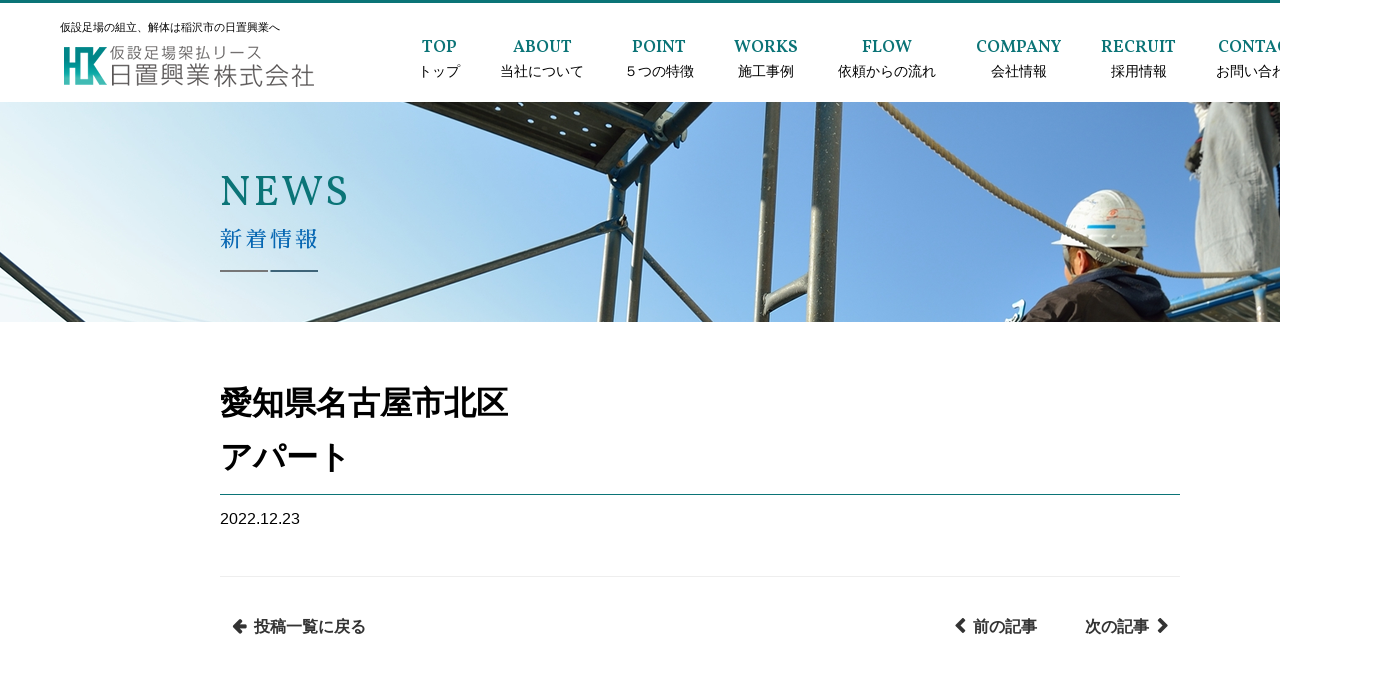

--- FILE ---
content_type: text/html; charset=UTF-8
request_url: https://www.hiokikougyou.net/works/%E6%84%9B%E7%9F%A5%E7%9C%8C%E5%90%8D%E5%8F%A4%E5%B1%8B%E5%B8%82%E5%8C%97%E5%8C%BA%E3%82%A2%E3%83%91%E3%83%BC%E3%83%88
body_size: 27664
content:
<!DOCTYPE html>
<html lang="ja">
<head>
<meta http-equiv="X-UA-Compatible" content="IE=edge,chrome=1">
<script>
if ((navigator.userAgent.indexOf('iPhone') > 0) || navigator.userAgent.indexOf('iPod') > 0 || navigator.userAgent.indexOf('Android') > 0) {
        document.write('<meta name="viewport" content="width=device-width, target-densitydpi=device-dpi, maximum-scale=1.0, user-scalable=yes">');
    }else{
        document.write('<meta name="viewport" content="width=1400">');
    }
</script>
<meta charset="UTF-8">
<meta name="keywords" content="日置興業,足場,足場工事,愛知県,稲沢市">
<meta name="description" content="日置興業は、仮設足場の組立、解体はもちろんのこと、お客さまのご要望を元に安全面と費用面でバランスの良い現場環境をご提案、ご用意いたします。">
<meta name="ROBOTS" content="index,follow">
<meta name="format-detection" content="telephone=no">

<!--[if (gte IE 6)&(lte IE 8)]>
<script src="js/selectivizr.js"></script>
<![endif]-->
<!--[if IE 6]>
<script src="js/DD_belatedPNG_0.0.8a-min.js"></script>
<script>
DD_belatedPNG.fix('img');
$(document).ready(function(){ DD_belatedPNG.fix('.p_bg') });
</script>
<![endif]-->
<!--[if lt IE 9]><script src="//rawgit.com/aFarkas/html5shiv/master/src/html5shiv.js"></script><![endif]-->
<!--[if lt IE 9]><script src="js/respond.src.js"></script><![endif]-->

<title>愛知県名古屋市北区アパート | 日置興業株式会社</title>
<meta name='robots' content='max-image-preview:large' />
<link rel='dns-prefetch' href='//ajax.googleapis.com' />
<link rel='dns-prefetch' href='//cdnjs.cloudflare.com' />
<link rel='dns-prefetch' href='//fonts.googleapis.com' />
<link rel="alternate" title="oEmbed (JSON)" type="application/json+oembed" href="https://www.hiokikougyou.net/wp-json/oembed/1.0/embed?url=https%3A%2F%2Fwww.hiokikougyou.net%2Fworks%2F%25e6%2584%259b%25e7%259f%25a5%25e7%259c%258c%25e5%2590%258d%25e5%258f%25a4%25e5%25b1%258b%25e5%25b8%2582%25e5%258c%2597%25e5%258c%25ba%25e3%2582%25a2%25e3%2583%2591%25e3%2583%25bc%25e3%2583%2588" />
<link rel="alternate" title="oEmbed (XML)" type="text/xml+oembed" href="https://www.hiokikougyou.net/wp-json/oembed/1.0/embed?url=https%3A%2F%2Fwww.hiokikougyou.net%2Fworks%2F%25e6%2584%259b%25e7%259f%25a5%25e7%259c%258c%25e5%2590%258d%25e5%258f%25a4%25e5%25b1%258b%25e5%25b8%2582%25e5%258c%2597%25e5%258c%25ba%25e3%2582%25a2%25e3%2583%2591%25e3%2583%25bc%25e3%2583%2588&#038;format=xml" />
<style id='wp-img-auto-sizes-contain-inline-css' type='text/css'>
img:is([sizes=auto i],[sizes^="auto," i]){contain-intrinsic-size:3000px 1500px}
/*# sourceURL=wp-img-auto-sizes-contain-inline-css */
</style>
<style id='wp-emoji-styles-inline-css' type='text/css'>

	img.wp-smiley, img.emoji {
		display: inline !important;
		border: none !important;
		box-shadow: none !important;
		height: 1em !important;
		width: 1em !important;
		margin: 0 0.07em !important;
		vertical-align: -0.1em !important;
		background: none !important;
		padding: 0 !important;
	}
/*# sourceURL=wp-emoji-styles-inline-css */
</style>
<style id='wp-block-library-inline-css' type='text/css'>
:root{--wp-block-synced-color:#7a00df;--wp-block-synced-color--rgb:122,0,223;--wp-bound-block-color:var(--wp-block-synced-color);--wp-editor-canvas-background:#ddd;--wp-admin-theme-color:#007cba;--wp-admin-theme-color--rgb:0,124,186;--wp-admin-theme-color-darker-10:#006ba1;--wp-admin-theme-color-darker-10--rgb:0,107,160.5;--wp-admin-theme-color-darker-20:#005a87;--wp-admin-theme-color-darker-20--rgb:0,90,135;--wp-admin-border-width-focus:2px}@media (min-resolution:192dpi){:root{--wp-admin-border-width-focus:1.5px}}.wp-element-button{cursor:pointer}:root .has-very-light-gray-background-color{background-color:#eee}:root .has-very-dark-gray-background-color{background-color:#313131}:root .has-very-light-gray-color{color:#eee}:root .has-very-dark-gray-color{color:#313131}:root .has-vivid-green-cyan-to-vivid-cyan-blue-gradient-background{background:linear-gradient(135deg,#00d084,#0693e3)}:root .has-purple-crush-gradient-background{background:linear-gradient(135deg,#34e2e4,#4721fb 50%,#ab1dfe)}:root .has-hazy-dawn-gradient-background{background:linear-gradient(135deg,#faaca8,#dad0ec)}:root .has-subdued-olive-gradient-background{background:linear-gradient(135deg,#fafae1,#67a671)}:root .has-atomic-cream-gradient-background{background:linear-gradient(135deg,#fdd79a,#004a59)}:root .has-nightshade-gradient-background{background:linear-gradient(135deg,#330968,#31cdcf)}:root .has-midnight-gradient-background{background:linear-gradient(135deg,#020381,#2874fc)}:root{--wp--preset--font-size--normal:16px;--wp--preset--font-size--huge:42px}.has-regular-font-size{font-size:1em}.has-larger-font-size{font-size:2.625em}.has-normal-font-size{font-size:var(--wp--preset--font-size--normal)}.has-huge-font-size{font-size:var(--wp--preset--font-size--huge)}.has-text-align-center{text-align:center}.has-text-align-left{text-align:left}.has-text-align-right{text-align:right}.has-fit-text{white-space:nowrap!important}#end-resizable-editor-section{display:none}.aligncenter{clear:both}.items-justified-left{justify-content:flex-start}.items-justified-center{justify-content:center}.items-justified-right{justify-content:flex-end}.items-justified-space-between{justify-content:space-between}.screen-reader-text{border:0;clip-path:inset(50%);height:1px;margin:-1px;overflow:hidden;padding:0;position:absolute;width:1px;word-wrap:normal!important}.screen-reader-text:focus{background-color:#ddd;clip-path:none;color:#444;display:block;font-size:1em;height:auto;left:5px;line-height:normal;padding:15px 23px 14px;text-decoration:none;top:5px;width:auto;z-index:100000}html :where(.has-border-color){border-style:solid}html :where([style*=border-top-color]){border-top-style:solid}html :where([style*=border-right-color]){border-right-style:solid}html :where([style*=border-bottom-color]){border-bottom-style:solid}html :where([style*=border-left-color]){border-left-style:solid}html :where([style*=border-width]){border-style:solid}html :where([style*=border-top-width]){border-top-style:solid}html :where([style*=border-right-width]){border-right-style:solid}html :where([style*=border-bottom-width]){border-bottom-style:solid}html :where([style*=border-left-width]){border-left-style:solid}html :where(img[class*=wp-image-]){height:auto;max-width:100%}:where(figure){margin:0 0 1em}html :where(.is-position-sticky){--wp-admin--admin-bar--position-offset:var(--wp-admin--admin-bar--height,0px)}@media screen and (max-width:600px){html :where(.is-position-sticky){--wp-admin--admin-bar--position-offset:0px}}

/*# sourceURL=wp-block-library-inline-css */
</style><style id='global-styles-inline-css' type='text/css'>
:root{--wp--preset--aspect-ratio--square: 1;--wp--preset--aspect-ratio--4-3: 4/3;--wp--preset--aspect-ratio--3-4: 3/4;--wp--preset--aspect-ratio--3-2: 3/2;--wp--preset--aspect-ratio--2-3: 2/3;--wp--preset--aspect-ratio--16-9: 16/9;--wp--preset--aspect-ratio--9-16: 9/16;--wp--preset--color--black: #000000;--wp--preset--color--cyan-bluish-gray: #abb8c3;--wp--preset--color--white: #ffffff;--wp--preset--color--pale-pink: #f78da7;--wp--preset--color--vivid-red: #cf2e2e;--wp--preset--color--luminous-vivid-orange: #ff6900;--wp--preset--color--luminous-vivid-amber: #fcb900;--wp--preset--color--light-green-cyan: #7bdcb5;--wp--preset--color--vivid-green-cyan: #00d084;--wp--preset--color--pale-cyan-blue: #8ed1fc;--wp--preset--color--vivid-cyan-blue: #0693e3;--wp--preset--color--vivid-purple: #9b51e0;--wp--preset--gradient--vivid-cyan-blue-to-vivid-purple: linear-gradient(135deg,rgb(6,147,227) 0%,rgb(155,81,224) 100%);--wp--preset--gradient--light-green-cyan-to-vivid-green-cyan: linear-gradient(135deg,rgb(122,220,180) 0%,rgb(0,208,130) 100%);--wp--preset--gradient--luminous-vivid-amber-to-luminous-vivid-orange: linear-gradient(135deg,rgb(252,185,0) 0%,rgb(255,105,0) 100%);--wp--preset--gradient--luminous-vivid-orange-to-vivid-red: linear-gradient(135deg,rgb(255,105,0) 0%,rgb(207,46,46) 100%);--wp--preset--gradient--very-light-gray-to-cyan-bluish-gray: linear-gradient(135deg,rgb(238,238,238) 0%,rgb(169,184,195) 100%);--wp--preset--gradient--cool-to-warm-spectrum: linear-gradient(135deg,rgb(74,234,220) 0%,rgb(151,120,209) 20%,rgb(207,42,186) 40%,rgb(238,44,130) 60%,rgb(251,105,98) 80%,rgb(254,248,76) 100%);--wp--preset--gradient--blush-light-purple: linear-gradient(135deg,rgb(255,206,236) 0%,rgb(152,150,240) 100%);--wp--preset--gradient--blush-bordeaux: linear-gradient(135deg,rgb(254,205,165) 0%,rgb(254,45,45) 50%,rgb(107,0,62) 100%);--wp--preset--gradient--luminous-dusk: linear-gradient(135deg,rgb(255,203,112) 0%,rgb(199,81,192) 50%,rgb(65,88,208) 100%);--wp--preset--gradient--pale-ocean: linear-gradient(135deg,rgb(255,245,203) 0%,rgb(182,227,212) 50%,rgb(51,167,181) 100%);--wp--preset--gradient--electric-grass: linear-gradient(135deg,rgb(202,248,128) 0%,rgb(113,206,126) 100%);--wp--preset--gradient--midnight: linear-gradient(135deg,rgb(2,3,129) 0%,rgb(40,116,252) 100%);--wp--preset--font-size--small: 13px;--wp--preset--font-size--medium: 20px;--wp--preset--font-size--large: 36px;--wp--preset--font-size--x-large: 42px;--wp--preset--spacing--20: 0.44rem;--wp--preset--spacing--30: 0.67rem;--wp--preset--spacing--40: 1rem;--wp--preset--spacing--50: 1.5rem;--wp--preset--spacing--60: 2.25rem;--wp--preset--spacing--70: 3.38rem;--wp--preset--spacing--80: 5.06rem;--wp--preset--shadow--natural: 6px 6px 9px rgba(0, 0, 0, 0.2);--wp--preset--shadow--deep: 12px 12px 50px rgba(0, 0, 0, 0.4);--wp--preset--shadow--sharp: 6px 6px 0px rgba(0, 0, 0, 0.2);--wp--preset--shadow--outlined: 6px 6px 0px -3px rgb(255, 255, 255), 6px 6px rgb(0, 0, 0);--wp--preset--shadow--crisp: 6px 6px 0px rgb(0, 0, 0);}:where(.is-layout-flex){gap: 0.5em;}:where(.is-layout-grid){gap: 0.5em;}body .is-layout-flex{display: flex;}.is-layout-flex{flex-wrap: wrap;align-items: center;}.is-layout-flex > :is(*, div){margin: 0;}body .is-layout-grid{display: grid;}.is-layout-grid > :is(*, div){margin: 0;}:where(.wp-block-columns.is-layout-flex){gap: 2em;}:where(.wp-block-columns.is-layout-grid){gap: 2em;}:where(.wp-block-post-template.is-layout-flex){gap: 1.25em;}:where(.wp-block-post-template.is-layout-grid){gap: 1.25em;}.has-black-color{color: var(--wp--preset--color--black) !important;}.has-cyan-bluish-gray-color{color: var(--wp--preset--color--cyan-bluish-gray) !important;}.has-white-color{color: var(--wp--preset--color--white) !important;}.has-pale-pink-color{color: var(--wp--preset--color--pale-pink) !important;}.has-vivid-red-color{color: var(--wp--preset--color--vivid-red) !important;}.has-luminous-vivid-orange-color{color: var(--wp--preset--color--luminous-vivid-orange) !important;}.has-luminous-vivid-amber-color{color: var(--wp--preset--color--luminous-vivid-amber) !important;}.has-light-green-cyan-color{color: var(--wp--preset--color--light-green-cyan) !important;}.has-vivid-green-cyan-color{color: var(--wp--preset--color--vivid-green-cyan) !important;}.has-pale-cyan-blue-color{color: var(--wp--preset--color--pale-cyan-blue) !important;}.has-vivid-cyan-blue-color{color: var(--wp--preset--color--vivid-cyan-blue) !important;}.has-vivid-purple-color{color: var(--wp--preset--color--vivid-purple) !important;}.has-black-background-color{background-color: var(--wp--preset--color--black) !important;}.has-cyan-bluish-gray-background-color{background-color: var(--wp--preset--color--cyan-bluish-gray) !important;}.has-white-background-color{background-color: var(--wp--preset--color--white) !important;}.has-pale-pink-background-color{background-color: var(--wp--preset--color--pale-pink) !important;}.has-vivid-red-background-color{background-color: var(--wp--preset--color--vivid-red) !important;}.has-luminous-vivid-orange-background-color{background-color: var(--wp--preset--color--luminous-vivid-orange) !important;}.has-luminous-vivid-amber-background-color{background-color: var(--wp--preset--color--luminous-vivid-amber) !important;}.has-light-green-cyan-background-color{background-color: var(--wp--preset--color--light-green-cyan) !important;}.has-vivid-green-cyan-background-color{background-color: var(--wp--preset--color--vivid-green-cyan) !important;}.has-pale-cyan-blue-background-color{background-color: var(--wp--preset--color--pale-cyan-blue) !important;}.has-vivid-cyan-blue-background-color{background-color: var(--wp--preset--color--vivid-cyan-blue) !important;}.has-vivid-purple-background-color{background-color: var(--wp--preset--color--vivid-purple) !important;}.has-black-border-color{border-color: var(--wp--preset--color--black) !important;}.has-cyan-bluish-gray-border-color{border-color: var(--wp--preset--color--cyan-bluish-gray) !important;}.has-white-border-color{border-color: var(--wp--preset--color--white) !important;}.has-pale-pink-border-color{border-color: var(--wp--preset--color--pale-pink) !important;}.has-vivid-red-border-color{border-color: var(--wp--preset--color--vivid-red) !important;}.has-luminous-vivid-orange-border-color{border-color: var(--wp--preset--color--luminous-vivid-orange) !important;}.has-luminous-vivid-amber-border-color{border-color: var(--wp--preset--color--luminous-vivid-amber) !important;}.has-light-green-cyan-border-color{border-color: var(--wp--preset--color--light-green-cyan) !important;}.has-vivid-green-cyan-border-color{border-color: var(--wp--preset--color--vivid-green-cyan) !important;}.has-pale-cyan-blue-border-color{border-color: var(--wp--preset--color--pale-cyan-blue) !important;}.has-vivid-cyan-blue-border-color{border-color: var(--wp--preset--color--vivid-cyan-blue) !important;}.has-vivid-purple-border-color{border-color: var(--wp--preset--color--vivid-purple) !important;}.has-vivid-cyan-blue-to-vivid-purple-gradient-background{background: var(--wp--preset--gradient--vivid-cyan-blue-to-vivid-purple) !important;}.has-light-green-cyan-to-vivid-green-cyan-gradient-background{background: var(--wp--preset--gradient--light-green-cyan-to-vivid-green-cyan) !important;}.has-luminous-vivid-amber-to-luminous-vivid-orange-gradient-background{background: var(--wp--preset--gradient--luminous-vivid-amber-to-luminous-vivid-orange) !important;}.has-luminous-vivid-orange-to-vivid-red-gradient-background{background: var(--wp--preset--gradient--luminous-vivid-orange-to-vivid-red) !important;}.has-very-light-gray-to-cyan-bluish-gray-gradient-background{background: var(--wp--preset--gradient--very-light-gray-to-cyan-bluish-gray) !important;}.has-cool-to-warm-spectrum-gradient-background{background: var(--wp--preset--gradient--cool-to-warm-spectrum) !important;}.has-blush-light-purple-gradient-background{background: var(--wp--preset--gradient--blush-light-purple) !important;}.has-blush-bordeaux-gradient-background{background: var(--wp--preset--gradient--blush-bordeaux) !important;}.has-luminous-dusk-gradient-background{background: var(--wp--preset--gradient--luminous-dusk) !important;}.has-pale-ocean-gradient-background{background: var(--wp--preset--gradient--pale-ocean) !important;}.has-electric-grass-gradient-background{background: var(--wp--preset--gradient--electric-grass) !important;}.has-midnight-gradient-background{background: var(--wp--preset--gradient--midnight) !important;}.has-small-font-size{font-size: var(--wp--preset--font-size--small) !important;}.has-medium-font-size{font-size: var(--wp--preset--font-size--medium) !important;}.has-large-font-size{font-size: var(--wp--preset--font-size--large) !important;}.has-x-large-font-size{font-size: var(--wp--preset--font-size--x-large) !important;}
/*# sourceURL=global-styles-inline-css */
</style>

<style id='classic-theme-styles-inline-css' type='text/css'>
/*! This file is auto-generated */
.wp-block-button__link{color:#fff;background-color:#32373c;border-radius:9999px;box-shadow:none;text-decoration:none;padding:calc(.667em + 2px) calc(1.333em + 2px);font-size:1.125em}.wp-block-file__button{background:#32373c;color:#fff;text-decoration:none}
/*# sourceURL=/wp-includes/css/classic-themes.min.css */
</style>
<link rel='stylesheet' id='reset-css' href='https://www.hiokikougyou.net/css/reset.css' type='text/css' media='all' />
<link rel='stylesheet' id='base-css' href='https://www.hiokikougyou.net/css/base.css' type='text/css' media='all' />
<link rel='stylesheet' id='style-css' href='https://www.hiokikougyou.net/css/style.css' type='text/css' media='all' />
<link rel='stylesheet' id='font-awesome-css' href='https://www.hiokikougyou.net/css/font-awesome.css' type='text/css' media='all' />
<link rel='stylesheet' id='sawarabimincho-css' href='//fonts.googleapis.com/earlyaccess/sawarabimincho.css' type='text/css' media='all' />
<link rel='stylesheet' id='lightbox-css' href='https://cdnjs.cloudflare.com/ajax/libs/lightbox2/2.7.1/css/lightbox.css' type='text/css' media='all' />
<link rel='stylesheet' id='wp-css' href='https://www.hiokikougyou.net/wp/wp-content/themes/hiokikougyou-theme/css/wp.css' type='text/css' media='all' />
<script type="text/javascript" src="//ajax.googleapis.com/ajax/libs/jquery/1.10.2/jquery.min.js" id="jquery-js"></script>
<script type="text/javascript" src="//cdnjs.cloudflare.com/ajax/libs/lightbox2/2.7.1/js/lightbox.min.js" id="lightbox-js"></script>
<link rel="https://api.w.org/" href="https://www.hiokikougyou.net/wp-json/" /><link rel="alternate" title="JSON" type="application/json" href="https://www.hiokikougyou.net/wp-json/wp/v2/works/218" /><link rel="EditURI" type="application/rsd+xml" title="RSD" href="https://www.hiokikougyou.net/wp/xmlrpc.php?rsd" />
<meta name="generator" content="WordPress 6.9" />
<link rel="canonical" href="https://www.hiokikougyou.net/works/%e6%84%9b%e7%9f%a5%e7%9c%8c%e5%90%8d%e5%8f%a4%e5%b1%8b%e5%b8%82%e5%8c%97%e5%8c%ba%e3%82%a2%e3%83%91%e3%83%bc%e3%83%88" />
<link rel='shortlink' href='https://www.hiokikougyou.net/?p=218' />
</head>
<body class="wp-singular works-template-default single single-works postid-218 wp-theme-hiokikougyou-theme">
<!--▼header -->
<header>
<div class="header_in">
<div class="header_in_l">
<h1>仮設足場の組立、解体は稲沢市の日置興業へ</h1>
<p class="h_logo_pc"><a href="/index.html"><img src="/img/common/h_logo_pc.png" alt="日置興業株式会社"></a></p>
</div>

<!--スマホ用　off -->
<section class="sp_menu_off">
<h2><a href="/index.html"><img src="/img/common/h_logo_sp.png" alt="日置興業株式会社"></a></h2>
<p class="tel"><a href="tel:0587966666"><img src="/img/common/h_tel_sp.png" alt="電話"></a></p>
<p class="contact"><a href="/contact/index.html"><img src="/img/common/h_contact_sp.png" alt="メール"></a></p>
<p class="menu-btn"><a class="btn-open" href="javascript:void(0)"><img src="/img/common/h_btn_off.png" alt=" "></a></p>
</section>

<!--overlay -->
<div class="overlay">
<!--スマホ用　on -->
<section class="sp_menu_on">
<h2><a href="/index.html"><img src="/img/common/h_logo_sp.png" alt="日置興業株式会社"></a></h2>
<p class="tel"><a href="tel:0587966666"><img src="/img/common/h_tel_sp.png" alt="電話"></a></p>
<p class="contact"><a href="/contact/index.html"><img src="/img/common/h_contact_sp.png" alt="メール"></a></p>
<p class="menu-btn"><a class="btn-close" href="javascript:void(0)"><img src="/img/common/h_btn_on.png" alt=" "></a></p>
</section>

<nav>
<div>
<ul>
<li><a href="/index.html"><span>TOP</span>トップ</a></li>
<li><a href="/about/index.html"><span>ABOUT</span>当社について</a></li>
<li><a href="/point/index.html"><span>POINT</span>５つの特徴</a></li>
<li><a href="/works/index.html"><span>WORKS</span>施工事例</a></li>
<li><a href="/flow/index.html"><span>FLOW</span>依頼からの流れ</a></li>
<li><a href="/company/index.html"><span>COMPANY</span>会社情報</a></li>
<li><a href="/recruit/index.html"><span>RECRUIT</span>採用情報</a></li>
<li><a href="/contact/index.html"><span>CONTACT</span>お問い合わせ</a></li>
<li class="sp"><a href="/privacy/index.html"><span>PRIVACY</span>個人情報保護方針</a></li>
</ul>
</div>
</nav>
</div>
<!--//overlay -->
</div>
</header>
<!--▲header -->

<!--page_ttl -->
<section class="page_ttl service_bg">
<h3><span>NEWS</span>新着情報</h3>
</section>
<!--//page_ttl -->

<!--article -->
<article class="service">
<br>
<br>
<section class="top_news">
  <article class="p-entry post-218 works type-works status-publish has-post-thumbnail hentry">
    <h1 class="p-entry__ttl">愛知県名古屋市北区<br>アパート</h1>
    <time class="p-entry__date">2022.12.23</time>
    <div class="p-entry__content"></div>
  </article>
  <div class="p-entry-navigation">
    <a href="https://www.hiokikougyou.net/news" class="p-entry-navigation__link p-entry-navigation__link--top">投稿一覧に戻る</a>
    <ul class="p-entry-navigation__list">
              <li><a href="https://www.hiokikougyou.net/works/%e6%84%9b%e7%9f%a5%e7%9c%8c%e5%90%8d%e5%8f%a4%e5%b1%8b%e5%b8%82%e7%91%9e%e7%a9%82%e5%8c%ba%e5%ad%a6%e6%a0%a1" class="p-entry-navigation__link p-entry-navigation__link--prev">前の記事</a></li>
                    <li><a href="https://www.hiokikougyou.net/works/%e6%84%9b%e7%9f%a5%e7%9c%8c%e5%b2%a9%e5%80%89%e5%b8%82%e4%b8%80%e6%88%b8%e5%bb%ba%e3%81%a6" class="p-entry-navigation__link p-entry-navigation__link--next">次の記事</a></li>
          </ul>
  </div>

</section>

</article>
<!--//article -->



<!--f_contact -->
<div class="f_contact">
<section class="f_contact_l">
<div class="box">
<div class="box_l">
<h3><span>CONTACT</span>お問い合わせ</h3>
</div>
<dl>
<dt class="pc"><span><img src="/img/common/f_tel.png" alt="TEL 0587-96-6666"></span>【受付時間】9：00～17：00（土日祝休）<br>セールス等のお電話はご遠慮願います。</dt>
<dt class="sp"><span><a href="tel:0587966666"><img src="/img/common/f_tel.png" alt="TEL 0587-96-6666"></a></span>【受付時間】9：00～17：00（土日祝休）<br>セールス等のお電話はご遠慮願います。</dt>
<dd><a href="/contact/index.html">メールでのお問い合わせ</a></dd>
</dl>
</div>
</section>
<section class="f_contact_r">
<div class="box">
<h3><span>RECRUIT</span>採用情報</h3>
<p><a href="/recruit/index.html">詳細はこちら</a></p>
</div>
</section>
</div>
<!--//f_contact -->

<!--footer -->
<footer>
<dl>
<dt class="pc"><a href="/index.html"><img src="/img/common/f_logo.png" alt="日置興業株式会社"></a></dt>
<dt class="sp"><a href="/index.html"><img src="/img/common/f_logo_sp.png" alt="日置興業株式会社"></a></dt>
<dd>愛知県稲沢市福島町沢西20-2<br>
TEL: 0587-96-6666 <br class="br-sp">（セールス等のお電話はご遠慮願います）<br>
FAX: 0587-96-6666</dd><br>
<dt class="pc"><a href="https://www.instagram.com/hok.kougyou/" target="_blank"><img src="/img/common/h_insta.png" alt="日置興業株式会社インスタグラム"></a></dt>
<dt class="sp"><a href="https://www.instagram.com/hok.kougyou/" target="_blank"><img src="/img/common/h_insta_sp.png" alt="日置興業株式会社インスタグラム"></a></dt>
</dl>
<div class="footer_r">
<ul>
<li><a href="/">トップ</a></li>
</ul>
<ul>
<li><a href="/about/index.html">当社について</a>
<li><a href="/point/index.html">５つの特徴</a>
<li><a href="/works/index.html">施工事例</a>
<li><a href="/flow/index.html">依頼からの流れ</a>
</ul>
<ul>
<li><a href="/company/index.html">会社情報</a></li>
<li><a href="/recruit/index.html">職人募集</a></li>
<li><a href="/contact/index.html">お問い合わせ</a></li>
</ul>
</div>
</footer>
<!--//footer -->
<div class="f_box">
<p><a href="/privacy/index.html">個人情報保護方針</a></p>
<small class="copy">Copyright&copy;日置興業株式会社. All Rights Reserved.</small>
</div>







<script src="/js/scripts.js"></script>
<script src="/js/responsive-overlay-menu.js"></script>



<script type="speculationrules">
{"prefetch":[{"source":"document","where":{"and":[{"href_matches":"/*"},{"not":{"href_matches":["/wp/wp-*.php","/wp/wp-admin/*","/wp/wp-content/uploads/*","/wp/wp-content/*","/wp/wp-content/plugins/*","/wp/wp-content/themes/hiokikougyou-theme/*","/*\\?(.+)"]}},{"not":{"selector_matches":"a[rel~=\"nofollow\"]"}},{"not":{"selector_matches":".no-prefetch, .no-prefetch a"}}]},"eagerness":"conservative"}]}
</script>
<script id="wp-emoji-settings" type="application/json">
{"baseUrl":"https://s.w.org/images/core/emoji/17.0.2/72x72/","ext":".png","svgUrl":"https://s.w.org/images/core/emoji/17.0.2/svg/","svgExt":".svg","source":{"concatemoji":"https://www.hiokikougyou.net/wp/wp-includes/js/wp-emoji-release.min.js?ver=6.9"}}
</script>
<script type="module">
/* <![CDATA[ */
/*! This file is auto-generated */
const a=JSON.parse(document.getElementById("wp-emoji-settings").textContent),o=(window._wpemojiSettings=a,"wpEmojiSettingsSupports"),s=["flag","emoji"];function i(e){try{var t={supportTests:e,timestamp:(new Date).valueOf()};sessionStorage.setItem(o,JSON.stringify(t))}catch(e){}}function c(e,t,n){e.clearRect(0,0,e.canvas.width,e.canvas.height),e.fillText(t,0,0);t=new Uint32Array(e.getImageData(0,0,e.canvas.width,e.canvas.height).data);e.clearRect(0,0,e.canvas.width,e.canvas.height),e.fillText(n,0,0);const a=new Uint32Array(e.getImageData(0,0,e.canvas.width,e.canvas.height).data);return t.every((e,t)=>e===a[t])}function p(e,t){e.clearRect(0,0,e.canvas.width,e.canvas.height),e.fillText(t,0,0);var n=e.getImageData(16,16,1,1);for(let e=0;e<n.data.length;e++)if(0!==n.data[e])return!1;return!0}function u(e,t,n,a){switch(t){case"flag":return n(e,"\ud83c\udff3\ufe0f\u200d\u26a7\ufe0f","\ud83c\udff3\ufe0f\u200b\u26a7\ufe0f")?!1:!n(e,"\ud83c\udde8\ud83c\uddf6","\ud83c\udde8\u200b\ud83c\uddf6")&&!n(e,"\ud83c\udff4\udb40\udc67\udb40\udc62\udb40\udc65\udb40\udc6e\udb40\udc67\udb40\udc7f","\ud83c\udff4\u200b\udb40\udc67\u200b\udb40\udc62\u200b\udb40\udc65\u200b\udb40\udc6e\u200b\udb40\udc67\u200b\udb40\udc7f");case"emoji":return!a(e,"\ud83e\u1fac8")}return!1}function f(e,t,n,a){let r;const o=(r="undefined"!=typeof WorkerGlobalScope&&self instanceof WorkerGlobalScope?new OffscreenCanvas(300,150):document.createElement("canvas")).getContext("2d",{willReadFrequently:!0}),s=(o.textBaseline="top",o.font="600 32px Arial",{});return e.forEach(e=>{s[e]=t(o,e,n,a)}),s}function r(e){var t=document.createElement("script");t.src=e,t.defer=!0,document.head.appendChild(t)}a.supports={everything:!0,everythingExceptFlag:!0},new Promise(t=>{let n=function(){try{var e=JSON.parse(sessionStorage.getItem(o));if("object"==typeof e&&"number"==typeof e.timestamp&&(new Date).valueOf()<e.timestamp+604800&&"object"==typeof e.supportTests)return e.supportTests}catch(e){}return null}();if(!n){if("undefined"!=typeof Worker&&"undefined"!=typeof OffscreenCanvas&&"undefined"!=typeof URL&&URL.createObjectURL&&"undefined"!=typeof Blob)try{var e="postMessage("+f.toString()+"("+[JSON.stringify(s),u.toString(),c.toString(),p.toString()].join(",")+"));",a=new Blob([e],{type:"text/javascript"});const r=new Worker(URL.createObjectURL(a),{name:"wpTestEmojiSupports"});return void(r.onmessage=e=>{i(n=e.data),r.terminate(),t(n)})}catch(e){}i(n=f(s,u,c,p))}t(n)}).then(e=>{for(const n in e)a.supports[n]=e[n],a.supports.everything=a.supports.everything&&a.supports[n],"flag"!==n&&(a.supports.everythingExceptFlag=a.supports.everythingExceptFlag&&a.supports[n]);var t;a.supports.everythingExceptFlag=a.supports.everythingExceptFlag&&!a.supports.flag,a.supports.everything||((t=a.source||{}).concatemoji?r(t.concatemoji):t.wpemoji&&t.twemoji&&(r(t.twemoji),r(t.wpemoji)))});
//# sourceURL=https://www.hiokikougyou.net/wp/wp-includes/js/wp-emoji-loader.min.js
/* ]]> */
</script>
</body>
</html>


--- FILE ---
content_type: text/css
request_url: https://www.hiokikougyou.net/css/reset.css
body_size: 1537
content:
@charset "utf-8";
/* CSS Document */

html {
	-webkit-text-size-adjust: 100%;
	max-height: 100%;
}
body,div,dl,dt,dd,ul,ol,li,h1,h2,h3,h4,h5,h6,pre,form,fieldset,textarea,p,blockquote,th,td,img{
	/*inputのみ削除*/
	padding:0;
	margin:0;
	vertical-align:top;
	text-align:left;
	/*text-justify:inter-ideograph;*/
	word-break: normal;
	overflow-wrap: break-word;
	word-wrap: break-word;
	-webkit-text-size-adjust: 100%;
}
fieldset,img {
    border:0;
}
img {
	vertical-align:bottom;
	font-size:0;
	line-height:0;
}
address,caption,cite,code,dfn,em,x_strong,th,var {
    font-style:normal;
    font-weight:normal;
}
ol,ul {
    list-style:none;
	max-height: 100%;
}
caption,th {
    text-align:left;
	max-height: 100%;
}
h1,h2,h3,h4,h5,h6 {
    font-size:100%;
    font-weight:normal;
}
dl,dt,dd,ul,ol,x_li,h1,h2,h3,h4,h5,h6,pre,form,fieldset,textarea,p,blockquote,th,td {
	max-height: 100%;
}
main, article, aside, dialog, figure, footer, header,hgroup, nav, section {
	display:block;
	padding:0;
	margin:0;
	vertical-align:top;
	text-align:left;
	/*text-justify:inter-ideograph;*/
	word-break: normal;
	overflow-wrap: break-word;
	word-wrap: break-word;
	-webkit-text-size-adjust: 100%;
}
table {
	border-collapse: collapse;
}


/*clearfix*/
.cl:after{
    content: ".";
    display: block;
    height: 0;
    font-size:0;
    clear: both;
	visibility:hidden;
}
.cl{
	display: inline-block;

/*Dreamwever用*/
	x_overflow:hidden;

}
/* Hides from IE Mac */
* html .cl{
	height: 1%;
}
.cl{
	display:block;
}
/* End Hack */


.service .method section #mailformpro .mfp_phase .mfp_buttons div {
	text-align: center;
}


--- FILE ---
content_type: text/css
request_url: https://www.hiokikougyou.net/css/base.css
body_size: 19755
content:
@charset "UTF-8";
@import url('https://fonts.googleapis.com/css?family=Vollkorn:400,600');

/*
	font-family: 'Vollkorn', serif;
*/


  

/* CSS Document */

html {
	font-size:10px;
}
body {
	position:relative;
	font-size:1rem;
	line-height:1.7;
	font-family:"Yu Gothic Medium", "游ゴシック Medium", YuGothic, "游ゴシック体", "ヒラギノ角ゴ Pro W3", "メイリオ", sans-serif;
	color:#000000;
	min-width:1400px;
	/*-webkit-font-smoothing: antialiased;
	-moz-font-smoothing: antialiased;
	-ms-font-smoothing: antialiased;
	-o-font-smoothing: antialiased;
	font-smoothing: antialiased;*/
}
@media screen and (max-width: 768px) {
body {
	min-width:100%;
}
}

* {
	font-style: normal;
	font-weight: 400;
	-webkit-box-sizing: border-box;
       -moz-box-sizing: border-box;
         -o-box-sizing: border-box;
        -ms-box-sizing: border-box;
            box-sizing: border-box;
	behavior: url("/css/PIE.htc");
}


a {color: #000000; text-decoration: none;}
a:hover {color: #000000; text-decoration:underline;}

a:hover img ,
footer .footer_in .f_contents section dl a:hover {
	opacity:0.65;
	filter: alpha(opacity=65);        /* ie lt 8 */
	-ms-filter: "alpha(opacity=65)";  /* ie 8 */
	-moz-opacity:0.65;                 /* FF lt 1.5, Netscape */
	-khtml-opacity: 0.65;              /* Safari 1.x */
	zoom:1;
}
header .h_logo_pc a:hover img ,
footer dl dt a:hover img {
	opacity:1.0;
	filter: alpha(opacity=100);        /* ie lt 8 */
	-ms-filter: "alpha(opacity=100)";  /* ie 8 */
	-moz-opacity:1.0;                 /* FF lt 1.5, Netscape */
	-khtml-opacity: 1.0;              /* Safari 1.x */
	zoom:1;
}
img {
	max-width: 100%;
	height: auto;
	text-align: right;
}
/*共通*/
.sp {
	display: none;
}
@media screen and (max-width: 768px) {
.pc {
	display: none;
}
.sp {
	display: block;
}
}






/*	-webkit-box-sizing: border-box;
       -moz-box-sizing: border-box;
         -o-box-sizing: border-box;
        -ms-box-sizing: border-box;
            box-sizing: border-box;
	behavior: url("/css/PIE.htc");*/

/*
:after {
   content: " ";
   font-size: 0.1rem;
   display: block;
   clear: both;
   line-height: 0;
   height: 0;
   visibility: hidden;
}
*/





/*header*/
header {
	border-top: solid 3px #0B7477;
}
header .header_in {
	position: relative;
	padding:15px 60px;
}
header .header_in:after {
   content: " ";
   font-size: 0.1rem;
   display: block;
   clear: both;
   line-height: 0;
   height: 0;
   visibility: hidden;
}
header .header_in .header_in_l {
	float:left;
}
header h1 {
	font-size:1.1rem;
	margin:0 0 10px;
}
.sp_menu_off ,
.sp_menu_on {
	display:none;
}
header nav {
	float:right;
	padding:20px 0 0;
}
header nav div {
}
header nav ul {
}
header nav ul:after {
   content: " ";
   font-size: 0.1rem;
   display: block;
   clear: both;
   line-height: 0;
   height: 0;
   visibility: hidden;
}
header nav ul li {
	float: left;
	margin-top: 0;
	margin-right: 40px;
	margin-bottom: 0;
	margin-left: 0;
}
header nav ul li:last-child {
	margin:0;
}
header nav ul li a {
	display:block;
	text-align:center;
	font-size:1.4rem;
	line-height:1.2;
}
header nav ul li a span {
	display:block;
	text-align:center;
	font-family: 'Vollkorn', serif;
	font-size:1.7rem;
	font-weight:600;
	color:#0B7477;
	margin:0 0 5px;
}
header nav ul li a:hover {
	text-decoration:none;
	opacity:0.65;
	filter: alpha(opacity=65);        /* ie lt 8 */
	-ms-filter: "alpha(opacity=65)";  /* ie 8 */
	-moz-opacity:0.65;                 /* FF lt 1.5, Netscape */
	-khtml-opacity: 0.65;              /* Safari 1.x */
	zoom:1;
}
header nav ul li.acc em {
	display:none;
}
header nav div > ul > li:hover {
}
header nav div > ul > li:hover > a {
}
header nav div > ul > li:hover .menu {
  max-height: 9999px;
  opacity: 1;
}
header nav div > ul > li > a {
  display: block;
  transition: all .2s ease-in;
}
header nav div > ul .menu {
  transition: all .2s ease-in;
  max-height: 0;
  opacity: 0;
  overflow: hidden;
  width: 100%;
  left: 0;
  text-align: center;
  position: absolute;
  /*background-color: rgba(0,0,0,0.8);*/
  background-color: rgba(11,116,119,0.7);
  z-index:10000;
}
header nav div > ul .menu .menu_inner {
	float:none;
	text-align:center;
	display:inline-block;
	font-size:0;
}
header nav div > ul .menu .menu_inner li {
	display: inline-block;
	margin: 0 20px;
}
header nav div > ul .menu a {
	color: #fff;
	padding:15px 40px;
	font-size:1.4rem;
}
header nav div > ul .menu a:hover {
	background:#FFF;
	color:rgba(11,116,119,0.7);
}
header nav div > ul .menu .menu_inner li.sp {
	display:none;
}

@media screen and (max-width: 768px) {
html.overlay-menu-flow {
	overflow:hidden;
}
header {
    position: fixed;
    top: 0;
    width: 100%;
	height:auto;
	z-index:1000;
	overflow:inherit;
}
header .header_in {
    position: relative;
    width: 100%;
	padding:0;
}
header h1 ,
header .h_tel ,
header .h_logo_pc {
	display:none;
}
header .sp_menu_off ,
header .sp_menu_on {
	display:table;
	width:100%;
	border-collapse: collapse;
	border-spacing: 0;
}
header .sp_menu_off h2 ,
header .sp_menu_on h2 ,
header .sp_menu_off p ,
header .sp_menu_on p {
	display:table-cell;
	vertical-align:middle;
	background:#FFF;
	padding:0 !important;
}
header .sp_menu_off h2 img ,
header .sp_menu_on h2 img ,
header .sp_menu_off p img ,
header .sp_menu_on p img {
	max-width:none;
	width:100%;
}
header .sp_menu_off h2 ,
header .sp_menu_on h2 {
	width:56%;
	background:#FFF;
}
header .sp_menu_off p.tel ,
header .sp_menu_on p.tel {
	width:15%;
}
header .sp_menu_off p.contact ,
header .sp_menu_on p.contact {
	width:15%;
}
header .sp_menu_off p.menu-btn ,
header .sp_menu_on p.menu-btn {
	width: 14%;
	background-color: #0B7477;
}
.overlay {
    position: fixed;
    top: 0;
    z-index: 10000;
    display: none;
    overflow: auto;
    width: 100%;
    height: 100%;
    /*background: rgba(0,0,0,0.9);*/
    background-color: rgba(11,116,119,0.9);
	border-top: solid 3px #0B7477;
}
header nav {
	position: relative;
	top:inherit;
	text-align:left;
	border:none;
	width:100%;
}
header nav div {
	width:100%;
}
header nav ul {
	width:100%;
	display:block;
	float:none;
}
header nav ul li {
	display:block;
	float:none;
	margin:0;
}
header nav ul li a {
	display:block;
	width:100%;
	padding:3% 5%;
	text-align:left;
	font-size:1.6rem;
	line-height:1.1;
	border-bottom: solid 1px #FFF;
	color:#FFF;
	overflow:hidden;
	background:none;
}
header nav ul:first-child li:first-child a {
	padding-left:5%;
}
header nav ul:last-child li:first-child a {
	background:none;
}
header nav ul:last-child li:last-child a {
	padding-right:5%;
}
header nav ul li a:after {
	float:right;
	content: "\f054";
	font-family: FontAwesome;
}
header nav ul li a span {
	display:inline;
	font-family: 'Vollkorn', serif;
	font-weight:600;
	color:#FFF;
	margin:0 2% 0 0;
	font-size:1.7rem;
}
header nav ul li a:hover {
	background:none;
	text-decoration:none;
	color:#FFF;
}
header nav ul li.acc a {
	display:none;
}
header nav ul li.acc em ,
header nav ul li.acc ul {
	display:none;
}
/*メガメニュー非表示*/
header nav div > ul > li:hover {
}
header nav div > ul > li:hover > a {
}
header nav div > ul > li:hover .menu {
  max-height: none;
  opacity: 1;
}
header nav div > ul > li > a {
  display: block;
  transition: none;
}
header nav div > ul .menu {
  transition: none;
  max-height: none;
  opacity: 1;
  overflow: hidden;
  width: 100%;
  left: 0;
  text-align: left;
  position: inherit;
  background-color: inherit;
}
header nav div > ul .menu .menu_inner {
  display: none;
  padding:0;
}
header nav div > ul .menu .menu_inner li {
  display: block;
  margin: 0;
}
header nav div > ul .menu a {
  color: #fff;
  padding:0;
}
header nav div > ul .menu a:hover {
	background: none;
	color:#FFF;
}
header nav div > ul .menu .menu_inner li.sp {
	display:block;
}
/*メガメニュー非表示*/
header nav ul li.acc em {
	display:block;
	width:100%;
	padding:3% 5%;
	text-align:left;
	font-size:1.6rem;
	line-height:1.1;
	border-bottom: solid 1px #FFF;
	color:#FFF;
	overflow:hidden;
}
header nav ul li.acc em span {
	display:inline;
	font-family: 'Vollkorn', serif;
	font-weight:600;
	color:#FFF;
	margin:0 2% 0 0;
	font-size:1.7rem;
}
header nav ul li.acc em:after {
	float:right;
	content: "\f078";
	font-family: FontAwesome;
}
header nav ul li.acc em.active:after {
	content: "\f077";
}
header nav ul li.acc ul li a {
	display:block;
	width:100%;
	padding:3% 5% 3% 10%;
	text-align:left;
	font-size:1.4rem;
	line-height:1.1;
	border-bottom: solid 1px #FFF;
	color:#FFF;
	overflow:hidden;
}
}



/*f_contact*/
.f_contact {
}
.f_contact:after {
   content: " ";
   font-size: 0.1rem;
   display: block;
   clear: both;
   line-height: 0;
   height: 0;
   visibility: hidden;
}
.f_contact .f_contact_l ,
.f_contact .f_contact_r {
	float:left;
	height:325px;
	width:50%;
	background:url(../img/common/f_contact_bg_l.png) no-repeat center bottom;
	background-size:cover;
}
.f_contact .f_contact_r {
	background:url(../img/common/f_contact_bg_r.png) no-repeat center bottom;
	background-size:cover;
}
.f_contact .f_contact_l .box {
	padding:65px 13% 0 11%;
}
.f_contact .f_contact_l .box:after {
   content: " ";
   font-size: 0.1rem;
   display: block;
   clear: both;
   line-height: 0;
   height: 0;
   visibility: hidden;
}
.f_contact .f_contact_l .box .box_l {
	float:left;
}
.f_contact .f_contact_l .box .box_l h3 {
	line-height:1.1;
	background:url(../img/common/title_bg.png) no-repeat left bottom;
	padding:0 0 13px;
	font-size:1.7rem;
}
.f_contact .f_contact_l .box .box_l h3 span {
	display:block;
	font-family: 'Vollkorn', serif;
	font-size:3.6rem;
	font-weight:400;
	margin:0 0 10px;
	color:#0B7477;
}
.f_contact .f_contact_l .box dl {
	float:right;
}
.f_contact .f_contact_l .box dl dt {
	padding:20px 0 0;
	margin:0 0 15px;
	text-align:right;
	font-size:1.4rem;
}
.f_contact .f_contact_l .box dl dt span {
	display:block;
	text-align:right;
	margin:0 0 10px;
}
.f_contact .f_contact_l .box dl dd {
}
.f_contact .f_contact_l .box dl dd a {
	position: relative;
	display: inline-block;
	line-height: 1.1;
	color: #FFF;
	font-size: 1.6rem;
	padding: 20px 60px 20px 65px;
	-webkit-border-radius: 5px;
	-moz-border-radius: 5px;
	border-radius: 5px;
	background-color: #444444;
}
.f_contact .f_contact_l .box dl dd a:before {
	position:absolute;
	left:32px;
	content: "\f0e0";
	font-family: FontAwesome;
}
.f_contact .f_contact_l .box dl dd a:after {
	position:absolute;
	right:30px;
	content: "\f105";
	font-family: FontAwesome;
}
.f_contact .f_contact_l .box dl dd a:hover {
	text-decoration:none;
	opacity:0.65;
	filter: alpha(opacity=65);        /* ie lt 8 */
	-ms-filter: "alpha(opacity=65)";  /* ie 8 */
	-moz-opacity:0.65;                 /* FF lt 1.5, Netscape */
	-khtml-opacity: 0.65;              /* Safari 1.x */
	zoom:1;
}
.f_contact .f_contact_r .box {
	padding:65px 0 0 11%;
}
.f_contact .f_contact_r .box h3 {
	line-height:1.1;
	background:url(../img/common/title_bg.png) no-repeat left bottom;
	padding:0 0 13px;
	margin:0 0 15px;
	font-size:1.7rem;
}
.f_contact .f_contact_r .box h3 span {
	display:block;
	font-family: 'Vollkorn', serif;
	font-size:3.6rem;
	font-weight:400;
	margin:0 0 10px;
	color:#0B7477;
}
.f_contact .f_contact_r .box p a {
	position:relative;
	display: inline-block;
	line-height:1.1;
	background:#444444;
	color:#FFF;
	font-size:1.6rem;
	padding:20px 65px;
	-webkit-border-radius: 5px;
	-moz-border-radius: 5px;
	border-radius: 5px;
}
.f_contact .f_contact_r .box p a:after {
	position:absolute;
	right:30px;
	content: "\f105";
	font-family: FontAwesome;
}
.f_contact .f_contact_r .box p a:hover {
	text-decoration:none;
	opacity:0.65;
	filter: alpha(opacity=65);        /* ie lt 8 */
	-ms-filter: "alpha(opacity=65)";  /* ie 8 */
	-moz-opacity:0.65;                 /* FF lt 1.5, Netscape */
	-khtml-opacity: 0.65;              /* Safari 1.x */
	zoom:1;
}
@media screen and (max-width: 768px) {
.f_contact .f_contact_l ,
.f_contact .f_contact_r {
	float:none;
	height:auto;
	width:100%;
	background:url(../img/common/f_contact_bg_sp_l.png) no-repeat center bottom;
	background-size:cover;
	padding:15% 0;
}
.f_contact .f_contact_r {
	background:url(../img/common/f_contact_bg_sp_r.png) no-repeat center bottom;
	background-size:cover;
	padding:10% 0 5%;
}
.f_contact .f_contact_l .box {
	padding:0 5%;
}
.f_contact .f_contact_l .box .box_l {
	float:none;
	margin:0 0 5%;
}
.f_contact .f_contact_l .box .box_l h3 {
	line-height:1.1;
	background:url(../img/common/title_bg.png) no-repeat center bottom;
	padding:0 0 13px;
	text-align:center;
	font-size:1.7rem;
}
.f_contact .f_contact_l .box .box_l h3 span {
	display:block;
	font-family: 'Vollkorn', serif;
	font-size:3.6rem;
	font-weight:400;
	margin:0 0 2%;
	text-align:center;
	color:#0B7477;
}
.f_contact .f_contact_l .box dl {
	float:none;
}
.f_contact .f_contact_l .box dl dt {
	padding:0;
	margin:0 0 2%;
	text-align:center;
	font-size:1.4rem;
}
.f_contact .f_contact_l .box dl dt span {
	display:block;
	text-align:center;
	margin:0 0 4%;
}
.f_contact .f_contact_l .box dl dd {
	text-align:center;
	padding:0 10%;
}
.f_contact .f_contact_l .box dl dd a {
	position:relative;
	display: block;
	line-height:1.1;
	background:#444444;
	color:#FFF;
	font-size:1.6rem;
	padding:6% 0;
	white-space: nowrap;
	-webkit-border-radius: 5px;
	-moz-border-radius: 5px;
	border-radius: 5px;
}
.f_contact .f_contact_l .box dl dd a:before {
	position:relative;
	left:0;
	margin:0 5vw 0 0;
	content: "\f0e0";
	font-family: FontAwesome;
}
.f_contact .f_contact_l .box dl dd a:after {
	position: absolute;
	right:5vw;
	margin:0;
	content: "\f105";
	font-family: FontAwesome;
}
.f_contact .f_contact_r .box {
	padding:0 5%;
}
.f_contact .f_contact_r .box h3 {
	line-height:1.1;
	background:url(../img/common/title_bg.png) no-repeat center bottom;
	padding:0 0 13px;
	margin:0 0 20vw;
	text-align:center;
	font-size:1.7rem;
}
.f_contact .f_contact_r .box h3 span {
	display:block;
	font-family: 'Vollkorn', serif;
	font-size:3.6rem;
	font-weight:400;
	margin:0 0 2%;
	text-align:center;
	color:#0B7477;
}
.f_contact .f_contact_r .box p {
	text-align:center;
	padding:0 10%;
}
.f_contact .f_contact_r .box p a {
	position:relative;
	display: block;
	line-height:1.1;
	background:#444444;
	color:#FFF;
	font-size:1.6rem;
	padding:6% 0;
	white-space: nowrap;
	-webkit-border-radius: 5px;
	-moz-border-radius: 5px;
	border-radius: 5px;
}
.f_contact .f_contact_r .box p a:after {
	position: absolute;
	right:5vw;
	margin:0;
	content: "\f105";
	font-family: FontAwesome;
}
.f_contact .f_contact_r .box p a:hover {
	text-decoration:none;
	opacity:0.65;
	filter: alpha(opacity=65);        /* ie lt 8 */
	-ms-filter: "alpha(opacity=65)";  /* ie 8 */
	-moz-opacity:0.65;                 /* FF lt 1.5, Netscape */
	-khtml-opacity: 0.65;              /* Safari 1.x */
	zoom:1;
}
}


/*footer*/
footer {
	background:#0B7477;
	color:#FFF;
	padding:55px 5% 50px;
	font-size:1.5rem;
}
footer:after {
   content: " ";
   font-size: 0.1rem;
   display: block;
   clear: both;
   line-height: 0;
   height: 0;
   visibility: hidden;
}
footer a ,
footer a:hover {
	color:#FFF;
}
footer dl {
	float:left;
}
footer dl dt {
	margin:0 0 25px;
}
footer .footer_r {
	float:right;
	padding:10px 0 0;
}
footer .footer_r:after {
   content: " ";
   font-size: 0.1rem;
   display: block;
   clear: both;
   line-height: 0;
   height: 0;
   visibility: hidden;
}
footer .footer_r ul {
	float:left;
	margin:0 40px 0 0;
}
footer .footer_r ul li {
	margin:0 0 15px;
	line-height:1.2;
}
footer .footer_r ul li:last-child {
	margin:0 !important;
}
footer .footer_r ul li:before {
	content: "\f105";
	font-family: FontAwesome;
	margin:0 8px 0 0;
}
footer .footer_r ul li.sub {
	padding:0 0 0 12px;
	margin:0 0 10px;
}
footer .footer_r ul li.sub:before {
	display:none;
}
footer .footer_r p {
	float:right;
	display:inline-block;
	text-align:center;
}
footer .footer_r p span {
	display:block;
	text-align:center;
	padding:10px 0 0;
	line-height:1.3;
}
.f_box {
	display: table;
	border-collapse: collapse;
	width: 100%;
	border: 1px solid #0C888B;
	color: #FFF;
	background-color: #0B7477;
}
.f_box a ,
.f_box a:hover {
	color:#FFF;
}
.f_box p ,
.f_box .copy {
	display:table-cell;
	vertical-align:middle;
	font-size:1.5rem;
	padding:20px 0;
	width:50%;
}
.f_box p {
	padding-left:5%;
}
.f_box .copy {
	padding-right:5%;
	text-align:right;
}
@media screen and (max-width: 768px) {
footer {
	background:#0B7477;
	color:#FFF;
	padding:10% 5%;
	font-size:1.5rem;
}
footer dl {
	float:none;
	margin:0 0 4%;
}
footer dl dt {
	margin:0 0 2%;
	padding:0 10%;
	text-align:center;
}
footer dl dd {
	text-align:center;
}
footer .footer_r {
	float:none;
	padding:0;
}
footer .footer_r ul {
	display:none;
}
footer .footer_r p {
	float:none;
	display:block;
	text-align:center;
}
footer .footer_r p span {
	display:block;
	text-align:center;
	padding:1% 0 0;
	line-height:1.3;
}
.f_box {
	display:block;
}
.f_box p ,
.f_box .copy {
	display:block;
	padding:2% 0;
	width:100%;
}
.f_box p {
	display:none;
}
.f_box .copy {
	padding-right:0;
	text-align:center;
}
}



/*page_ttl*/
.page_ttl {
	height:220px;
}
.page_ttl h3 {
	width:960px;
	margin:0 auto;
	padding:70px 0 20px;
	line-height:1.1;
	font-family: 游明朝,"Yu Mincho",YuMincho,"Hiragino Mincho ProN",HGS明朝E,メイリオ,Meiryo,"Sawarabi Mincho", serif;
	font-size:2.2rem;
	letter-spacing:0.3rem;
	background:url(../img/common/title_bg.png) no-repeat left bottom;
	color:#0666b2;
}
.page_ttl h3 span {
	display:block;
	font-family: 'Vollkorn', serif;
	font-size:4.2rem;
	font-weight:400;
	margin:0 0 10px;
	color:#0B7477;
}
@media screen and (max-width: 768px) {
.page_ttl {
	height:auto;
	margin:14vw 0 0;
	padding:8vw 0;
}
.page_ttl h3 {
	width:90%;
	margin:0 auto;
	padding:0 0 2vw;
	font-size:2.2rem;
	background:url(../img/common/title_bg.png) no-repeat left bottom;
}
.page_ttl h3 span {
	font-size:3.5rem;
	margin:0 0 1vw;
}
}

/*article*/
article {
	width:960px;
	margin:0 auto;
	padding:0 0 120px;
	font-size:1.6rem;
}
@media screen and (max-width: 768px) {
article {
	width: 92%;
	font-size: 1.6rem;
	margin-top: 15px;
	margin-right: auto;
	margin-bottom: 0;
	margin-left: auto;
	padding-top: 0;
	padding-right: 0;
	padding-bottom: 10;
	padding-left: vw;
}
}

/*タイトル*/
.ttl {
	position: relative;
	background: #0B7477;
	background-image: url(../img/common/ttl_bg.png);
	background-repeat: no-repeat;
	background-position: top right;
	background-size: auto 100%;
	color: #FFF;
	line-height: 1.1;
	color: #FFF;
	font-size: 2.0rem;
	font-weight: bold;
	margin-top: 15px;
	margin-right: 0;
	margin-bottom: 20px;
	margin-left: 0;
	padding-top: 15px;
	padding-right: 20px;
	padding-bottom: 15px;
	padding-left: 20px;
}
.sttl {
	border-left: solid 5px #55aaee;
	padding:5px 15px;
	margin:0 0 20px;
	line-height:1.1;
	color:#0B7477;
	font-size:1.8rem;
	font-weight:bold;
}
@media screen and (max-width: 768px) {
.ttl {
	position: relative;
	background: #0B7477;
	background-image: url(../img/common/ttl_bg.png);
	background-repeat: no-repeat;
	background-position: top right;
	background-size: auto 100%;
	color: #FFF;
	line-height: 1.1;
	color: #FFF;
	font-size: 2.0rem;
	font-weight: bold;
	margin-top: 15px;
	margin-right: 0;
	margin-bottom: 5%;
	margin-left: 0;
	padding-top: 15px;
	padding-right: 20px;
	padding-bottom: 15px;
	padding-left: 20px;
}
.sttl {
	border-left: solid 5px #55aaee;
	padding:5px 15px;
	margin:0 0 5%;
	line-height:1.1;
	color:#0B7477;
	font-size:1.8rem;
	font-weight:bold;
}
}


/*======================================

	PCの時だけ改行

=======================================*/
@media screen and (max-width: 780px) {
    .br-pc { display: none; }
}

/*======================================

	スマホの時だけ改行

=======================================*/
.br-sp {
    display:none;
}

@media screen and (max-width: 780px) {
    .br-sp { display: block; }
}


--- FILE ---
content_type: text/css
request_url: https://www.hiokikougyou.net/css/style.css
body_size: 25118
content:
@charset "UTF-8";
/* CSS Document */


/*	-webkit-box-sizing: border-box;
       -moz-box-sizing: border-box;
         -o-box-sizing: border-box;
        -ms-box-sizing: border-box;
            box-sizing: border-box;
	behavior: url("/css/PIE.htc");*/



/*top*/
.flexslider .slides section {
	position:relative;
}
.flexslider .slides section .img {
	position:relative;
}
@media screen and (max-width: 768px) {
.flexslider {
	padding:15vw 0 0 !important;
}
}

.top_merit {
	margin:0 0 90px;
}
.top_merit:after {
   content: " ";
   font-size: 0.1rem;
   display: block;
   clear: both;
   line-height: 0;
   height: 0;
   visibility: hidden;
}
.top_merit li {
	float:left;
	width:25%;
}
.top_merit li img {
	max-width:none;
	width:100%;
}
.top_service {
	margin:0 0 100px;
}
.top_service h3 {
	position:relative;
	z-index:1;
	padding:0 0 15px;
	background:url(../img/common/title_bg.png) no-repeat center bottom;
	font-size:1.8rem;
	line-height:1.1;
	text-align:center;
}
.top_service h3 span {
	display:block;
	font-family: 'Vollkorn', serif;
	font-size:4.2rem;
	font-weight:400;
	margin:0 0 10px;
	color:#0B7477;
	text-align:center;
}
.top_service .top_service_bg {
	position:relative;
	z-index:0;
	top:-25px;
	background:url(../img/top/top_service_bg_pc.png) no-repeat center center;
	background-size:cover;
	height:601px;
	padding:80px 0 0;
}
.top_service .top_service_bg .top_service_bg_in {
	width:1400px;
	margin:0 auto 20px;
}
.top_service .top_service_bg .top_service_bg_in:after {
   content: " ";
   font-size: 0.1rem;
   display: block;
   clear: both;
   line-height: 0;
   height: 0;
   visibility: hidden;
}
.top_service .top_service_bg .top_service_bg_in .top_service_bg_in_l {
	float:left;
	width:700px;
	padding:0 0 0 20px;
}
.top_service .top_service_bg .top_service_bg_in .top_service_bg_in_r {
	float:right;
	width:700px;
	padding:50px 0 0 80px;
}
.top_service .top_service_bg .top_service_bg_in .top_service_bg_in_l:after ,
.top_service .top_service_bg .top_service_bg_in .top_service_bg_in_r:after {
   content: " ";
   font-size: 0.1rem;
   display: block;
   clear: both;
   line-height: 0;
   height: 0;
   visibility: hidden;
}
.top_service .top_service_bg .top_service_bg_in section {
	float:left;
	width:285px;
	height:370px;
	background:#FFF;
	margin:0 30px 0 0;
}
.top_service .top_service_bg .top_service_bg_in section:last-child {
	margin:0;
}
.top_service .top_service_bg .top_service_bg_in section .img {
}
.top_service .top_service_bg .top_service_bg_in section a:hover {
	text-decoration:none;
	opacity:0.65;
	filter: alpha(opacity=65);        /* ie lt 8 */
	-ms-filter: "alpha(opacity=65)";  /* ie 8 */
	-moz-opacity:0.65;                 /* FF lt 1.5, Netscape */
	-khtml-opacity: 0.65;              /* Safari 1.x */
	zoom:1;
}
.top_service .top_service_bg .top_service_bg_in section a div {
	padding:30px 30px 0;
}
.top_service .top_service_bg .top_service_bg_in section a div h4 {
	display:table;
	width:100%;
	border-collapse: collapse;
	margin:0 0 20px;
}
.top_service .top_service_bg .top_service_bg_in section a div h4 span ,
.top_service .top_service_bg .top_service_bg_in section a div h4 em {
	display:table-cell;
	line-height:1.1;
}
.top_service .top_service_bg .top_service_bg_in section a div h4 span {
	font-size:2.0rem;
	font-weight:bold;
	color:#0B7477;
}
.top_service .top_service_bg .top_service_bg_in .top_service_bg_in_r section a div h4 span {
	color:#3fa508;
}
.top_service .top_service_bg .top_service_bg_in section a div h4 em {
	position:relative;
	width:30px;
	background:#0B7477;
	color:#FFF;
	font-size:2.0rem;
	font-weight:bold;
}
.top_service .top_service_bg .top_service_bg_in .top_service_bg_in_r section a div h4 em {
	background:#3da107;
}
.top_service .top_service_bg .top_service_bg_in section a div h4 em:after {
	position: absolute;
	top: 45%;
	left: 50%;
	margin-right: -50%;
	-webkit-transform: translate(-50%, -50%); /* Safari用 */
	transform: translate(-50%, -50%);
	content: "\f105";
	font-family: FontAwesome;
}
.top_service .top_service_bg .top_service_bg_in section a .com {
	font-size:1.6rem;
	line-height:1.4;
	color:#000000;
}
.top_service .top_service_bg .btn {
	text-align:center;
}
.top_service .top_service_bg .btn a {
	position:relative;
	display: inline-block;
	width:300px;
	line-height:1.1;
	background:#444444;
	color:#FFF;
	font-size:1.6rem;
	padding:20px 0;
	-webkit-border-radius: 5px;
	-moz-border-radius: 5px;
	border-radius: 5px;
}
.top_service .top_service_bg .btn a:after {
	position:absolute;
	right:30px;
	content: "\f105";
	font-family: FontAwesome;
}
.top_service .top_service_bg .btn a:hover {
	text-decoration:none;
	opacity:0.65;
	filter: alpha(opacity=65);        /* ie lt 8 */
	-ms-filter: "alpha(opacity=65)";  /* ie 8 */
	-moz-opacity:0.65;                 /* FF lt 1.5, Netscape */
	-khtml-opacity: 0.65;              /* Safari 1.x */
	zoom:1;
}
.top_news {
	width:960px;
	margin:0 auto 100px;
}
.top_news h3 {
	position:relative;
	z-index:1;
	padding:0 0 15px;
	margin:0 0 30px;
	background:url(../img/common/title_bg.png) no-repeat center bottom;
	font-size:1.8rem;
	line-height:1.1;
	text-align:center;
}
.top_news h3 span {
	display:block;
	font-family: 'Vollkorn', serif;
	font-size:4.2rem;
	font-weight:400;
	margin:0 0 10px;
	color:#0B7477;
	text-align:center;
}
.top_news .box {
	max-height:320px;
	overflow:auto;
	font-size:1.6rem;
	margin:0 0 20px;
}
/* スクロールバー本体 */
.top_wrap04 .news .news_in::-webkit-scrollbar{
width: 10px;
background: #cccccc;
}
/* 横方向のスクロールバー本体 */
.top_wrap04 .news .news_in::-webkit-scrollbar:horizontal{
width: 10px;
background: #cccccc;
}
/* スクロールバーの動く部分 */
.top_wrap04 .news .news_in::-webkit-scrollbar-thumb{
background: #999;
border-radius: 2px;
}
/* 横方向のスクロールバーの動く部分 */
.top_wrap04 .news .news_in::-webkit-scrollbar-thumb:horizontal{
background: #999;
border-radius: 2px;
}
/* スクロールバーの動く部分の前 */
.top_wrap04 .news .news_in::-webkit-scrollbar-track-piece:start{
background: #cccccc;
}
/* スクロールバーの動く部分の後ろ */
.top_wrap04 .news .news_in::-webkit-scrollbar-track-piece:end{
background: #cccccc;
}
/* スクロールバー角 */
.top_wrap04 .news .news_in::-webkit-scrollbar-corner{
background: transparent;
}
.top_news .box .list {
	padding:25px 0;
	border-bottom: dotted 1px #1976be;
}
.top_news .box .list:first-child {
	border-top: dotted 1px #1976be;
}
.top_news .box .list:after {
   content: " ";
   font-size: 0.1rem;
   display: block;
   clear: both;
   line-height: 0;
   height: 0;
   visibility: hidden;
}
.top_news .box .list time {
	display:block;
	float:left;
	width:16%;
	padding:0 0 0 3%;
	font-size:1.5rem;
	color:#006fc5;
}
.top_news .box .list a {
	position:relative;
	display:block;
	float:left;
	width:84%;
	padding:0 3% 0 0;
	color:#000;
}
.top_news .box .list a:hover {
	text-decoration:underline;
	color:#006fc5;
}
.top_news .box .list a:after {
	position:absolute;
	right:30px;
	content: "\f105";
	font-family: FontAwesome;
	color:#006fc5;
}
.top_news .btn {
	text-align:center;
}
.top_news .btn a {
	position:relative;
	display: inline-block;
	width:300px;
	line-height:1.1;
	background:#444444;
	color:#FFF;
	font-size:1.6rem;
	padding:20px 0;
	-webkit-border-radius: 5px;
	-moz-border-radius: 5px;
	border-radius: 5px;
}
.top_news .btn a:after {
	position:absolute;
	right:30px;
	content: "\f105";
	font-family: FontAwesome;
}
.top_news .btn a:hover {
	text-decoration:none;
	opacity:0.65;
	filter: alpha(opacity=65);        /* ie lt 8 */
	-ms-filter: "alpha(opacity=65)";  /* ie 8 */
	-moz-opacity:0.65;                 /* FF lt 1.5, Netscape */
	-khtml-opacity: 0.65;              /* Safari 1.x */
	zoom:1;
}
.top_about {
	background:url(../img/top/about_bg_pc.png) no-repeat center center;
	background-size:cover;
	height:480px;
	margin:0 0 100px;
}
.top_about .img {
	display:none;
}
.top_about .box {
	width:1200px;
	margin:0 auto;
	padding:110px 0 0;
}
.top_about .box:after {
   content: " ";
   font-size: 0.1rem;
   display: block;
   clear: both;
   line-height: 0;
   height: 0;
   visibility: hidden;
}
.top_about .box .box_in {
	float:right;
	width:400px;
	color:#FFF;
}
.top_about .box .box_in h3 {
	position:relative;
	z-index:1;
	padding:0 0 15px;
	margin:0 0 30px;
	background:url(../img/common/title_bg02.png) no-repeat center bottom;
	font-size:1.8rem;
	line-height:1.1;
	text-align:center;
}
.top_about .box .box_in h3 span {
	display:block;
	font-family: 'Vollkorn', serif;
	font-size:4.2rem;
	font-weight:400;
	margin:0 0 10px;
	text-align:center;
}
.top_about .box .box_in .com {
	text-align:center;
	font-size:1.6rem;
	margin:0 0 25px;
}
.top_about .box .box_in .btn {
	text-align:center;
}
.top_about .box .box_in .btn a {
	position:relative;
	display: inline-block;
	width:300px;
	line-height:1.1;
	background:#444444;
	color:#FFF;
	font-size:1.6rem;
	padding:20px 0;
	-webkit-border-radius: 5px;
	-moz-border-radius: 5px;
	border-radius: 5px;
}
.top_about .box .box_in .btn a:after {
	position:absolute;
	right:30px;
	content: "\f105";
	font-family: FontAwesome;
}
.top_about .box .box_in .btn a:hover {
	text-decoration:none;
	opacity:0.65;
	filter: alpha(opacity=65);        /* ie lt 8 */
	-ms-filter: "alpha(opacity=65)";  /* ie 8 */
	-moz-opacity:0.65;                 /* FF lt 1.5, Netscape */
	-khtml-opacity: 0.65;              /* Safari 1.x */
	zoom:1;
}
@media screen and (max-width: 768px) {
.top_merit {
	margin:0 0 10%;
}
.top_merit li {
	float:left;
	width:50%;
	text-align:center;
	overflow:hidden;
}
.top_merit li:nth-child(2n+1) {
	clear:both;
}
.top_merit li img {
	max-width:none;
	width:100%;
}
.top_service {
	margin:0 0 10%;
}
.top_service h3 {
	position:relative;
	z-index:1;
	padding:0 0 15px;
	margin:0 0 3%;
	background:url(../img/common/title_bg.png) no-repeat center bottom;
	font-size:1.8rem;
	line-height:1.1;
	text-align:center;
}
.top_service h3 span {
	display:block;
	font-family: 'Vollkorn', serif;
	font-size:3.6rem;
	font-weight:400;
	margin:0 0 10px;
	color:#0B7477;
	text-align:center;
}
.top_service .top_service_bg {
	position:relative;
	z-index:0;
	top:0;
	background:none;
	height:auto;
	padding:0;
}
.top_service .top_service_bg .top_service_bg_in {
	width:100%;
	margin:0 auto 4%;
}
.top_service .top_service_bg .top_service_bg_in .top_service_bg_in_l {
	background:url(../img/top/top_service_bg01_sp.png) no-repeat center center;
	background-size:cover;
	padding:10% 2%;
	float:none;
	width:100%;
}
.top_service .top_service_bg .top_service_bg_in .top_service_bg_in_r {
	background:url(../img/top/top_service_bg02_sp.png) no-repeat center center;
	background-size:cover;
	padding:10% 2%;
	float:none;
	width:100%;
}
.top_service .top_service_bg .top_service_bg_in section {
	float:none;
	width:100%;
	height:auto;
	background:#FFF;
	padding:2%;
	margin:0 0 5% 0;
}
.top_service .top_service_bg .top_service_bg_in section:last-child {
	margin:0;
}
.top_service .top_service_bg .top_service_bg_in section:after {
   content: " ";
   font-size: 0.1rem;
   display: block;
   clear: both;
   line-height: 0;
   height: 0;
   visibility: hidden;
}
.top_service .top_service_bg .top_service_bg_in section .img {
	float:left;
	width:40%;
}
.top_service .top_service_bg .top_service_bg_in section a div {
	float:left;
	width:60%;
	padding:0 3%;
}
.top_service .top_service_bg .top_service_bg_in section a div h4 {
	font-size:1.8rem;
	margin:0 0 4%;
}
.top_service .top_service_bg .btn {
	text-align:center;
	padding:0 13%;
}
.top_service .top_service_bg .btn a {
	width:100%;
	padding:6% 0;
}
.top_news {
	width:92%;
	margin:0 auto 10%;
}
.top_news h3 {
	position:relative;
	z-index:1;
	padding:0 0 15px;
	margin:0 0 3%;
	background:url(../img/common/title_bg.png) no-repeat center bottom;
	font-size:1.8rem;
	line-height:1.1;
	text-align:center;
}
.top_news h3 span {
	display:block;
	font-family: 'Vollkorn', serif;
	font-size:3.6rem;
	font-weight:400;
	margin:0 0 10px;
	color:#0B7477;
	text-align:center;
}
.top_news .box {
	margin:0 0 4%;
}
.top_news .box .list {
	padding:3% 0;
	border-bottom: dotted 1px #1976be;
}
.top_news .box .list time {
	display:block;
	float:none;
	width:100%;
	padding:0 2%;
}
.top_news .box .list a {
	float:none;
	width:100%;
	padding:0 10% 0 0;
}
.top_news .box .list a:after {
	position:absolute;
	right:30px;
	content: "\f105";
	font-family: FontAwesome;
	color:#006fc5;
}
.top_news .btn {
	text-align:center;
	padding:0 10%;
}
.top_news .btn a {
	width:100%;
	padding:6% 0;
}
.top_about {
	background:none;
	height:auto;
	margin:0 0 10%;
}
.top_about .img {
	display:block;
	text-align:center;
}
.top_about .box {
	width:100%;
	margin:0 auto;
	padding:10% 4%;
	background:#0B7477;
}
.top_about .box .box_in {
	float:none;
	width:100%;
}
.top_about .box .box_in h3 {
	position:relative;
	z-index:1;
	padding:0 0 15px;
	margin:0 0 3%;
	background:url(../img/common/title_bg02.png) no-repeat center bottom;
	font-size:1.8rem;
	line-height:1.1;
	text-align:center;
}
.top_about .box .box_in h3 span {
	display:block;
	font-family: 'Vollkorn', serif;
	font-size:3.6rem;
	font-weight:400;
	margin:0 0 10px;
	text-align:center;
}
.top_about .box .box_in .com {
	text-align:center;
	font-size:1.6rem;
	margin:0 0 3%;
}
.top_about .box .box_in .btn {
	text-align:center;
	padding:0 10%;
}
.top_about .box .box_in .btn a {
	width:100%;
	padding:6% 0;
}
}





/*service*/
.page_ttl.service_bg {
	background:url(../img/service/page_ttl.png) no-repeat center bottom;
	background-size:cover;
}
.service {
}
.service .catch {
	background:url(../img/about/bg01.png) no-repeat right center;
	height:249px;
	padding:70px 0 0;
}
.service .catch h3 {
	font-size:2.6rem;
	font-weight:bold;
	color:#0B7477;
	line-height:1.1;
	margin:0 0 20px;
}
.service .catch .img {
	display:none;
}
.service .catch2 {
	background:url(../img/about/bg04.png) no-repeat right center;
	height:249px;
	padding:70px 0 0;
}
.service .catch2 h3 {
	font-size:2.6rem;
	font-weight:bold;
	color:#0B7477;
	line-height:1.1;
	margin:0 0 20px;
}
.service .catch2 .img {
	display:none;
}

.service .catch3 {
	background:url(../img/service/bg03.png) no-repeat right center;
	height:249px;
	padding:70px 0 0;
}
.service .catch3 h3 {
	font-size:2.6rem;
	font-weight:bold;
	color:#0B7477;
	line-height:1.1;
	margin:0 0 20px;
}
.service .catch3 .img {
	display:none;
}


.service .catch4 {
	background:url(../img/service/bg04.png) no-repeat right center;
	height:249px;
	padding:70px 0 0;
}
.service .catch4 h3 {
	font-size:2.6rem;
	font-weight:bold;
	color:#0B7477;
	line-height:1.1;
	margin:0 0 20px;
}
.service .catch4 .img {
	display:none;
}

.service .catch5 {
	background:url(../img/about/bg01.png) no-repeat right center;
	height:249px;
	padding:70px 0 0;
}
.service .catch5 h3 {
	font-size:2.6rem;
	font-weight:bold;
	color:#0B7477;
	line-height:1.1;
	margin:0 0 20px;
}
.service .catch5 .img {
	display:none;
}

.service .catch6 {
	background:url(../img/about/bg02.png) no-repeat right center;
	height:249px;
	padding:70px 0 0;
}
.service .catch6 h3 {
	font-size:2.6rem;
	font-weight:bold;
	color:#0B7477;
	line-height:1.1;
	margin:0 0 20px;
}
.service .catch6 .img {
	display:none;
}

.service .catch7 {
	background:url(../img/about/bg03.png) no-repeat right center;
	height:249px;
	padding:70px 0 0;
}
.service .catch7 h3 {
	font-size:2.6rem;
	font-weight:bold;
	color:#0B7477;
	line-height:1.1;
	margin:0 0 20px;
}
.service .catch7 .img {
	display:none;
}



.service .defect .list p span{
	font-size: 2rem;
	font-weight: 600;
}

.service .defect {
	position:relative;
	top:-42px;
	margin:0 0 18px;
}
.service .defect h3 {
	font-size:2.0rem;
	font-weight:bold;
	line-height:1.1;
	color:#0B7477;
	margin:0 0 20px;
}
.service .defect .list {
	background:#e4f1fc;
	padding:20px 25px;
	margin:0 0 20px;
}
.service .defect .list ol {
	margin:0 0 15px;
	counter-reset: counter;
}

.service .defect .list ol li {
	position:relative;
	margin:0 0 10px;
	padding:0 0 0 2rem;
}
.service .defect .list ol li:before {
	content: counter(counter)".";
	counter-increment: counter;
	color: #0a6fbf;
	font-weight:bold;
	position:absolute;
	left:0;
	top: 50%;
	-webkit-transform: translateY(-50%); /* Safari用 */
	transform: translateY(-50%);
}
.service .method {
	margin:0 0 50px;
}
.service .method section {
	margin:0 0 40px;
}
.service .method section:last-child {
	margin:0;
}
.service .method section .com01 {
	margin:0 0 20px;
}
.service .method section .img01 {
	margin:0 0 20px;
}
.service .method section .com02 {
	background:#eaedeb;
	padding:15px;
}
.service .method section .com02 span {
	display:block;
}

@media screen and (max-width: 768px) {
.page_ttl.service_bg {
	background:url(../img/service/page_ttl_sp.png) no-repeat center bottom;
	background-size: cover;
}
.service {
}
.service .catch {
	background:none;
	height:auto;
	padding:5% 0 0;
	margin:0 0 5%;
}
.service .catch h3 {
	font-size: 2.6rem;
	font-weight: bold;
	color: #0B7477;
	line-height: 1.1;
	margin: 0 0 4%;
	border-bottom-width: thin;
	border-bottom-style: solid;
	border-bottom-color: #8CBF12;
}
.service .catch .img {
	display: block;
	text-align:center;
}
.service .defect {
	position:relative;
	top:0;
	margin:0 0 5%;
}
.service .defect h3 {
	font-size:2.0rem;
	margin:0 0 4%;
}
.service .defect .list {
	padding:2% 3%;
	margin:0 0 4%;
}
.service .defect .list ol {
	margin:0 0 2%;
	counter-reset: counter;
}
.service .defect .list ol li {
	position:relative;
	margin:0 0 2%;
	padding:0 0 0 2rem;
}
.service .defect .list ol li:before {
	content: counter(counter)".";
	counter-increment: counter;
	color: #0a6fbf;
	font-weight:bold;
	position:absolute;
	left:0;
	top: 15px;
	-webkit-transform: translateY(none); /* Safari用 */
	transform: translateY(none);
}


.service .method {
	margin:0 0 4%;
}
.service .method section {
	margin:0 0 8%;
}
.service .method section:last-child {
	margin:0;
}
.service .method section .com01 {
	margin:0 0 3%;
}
.service .method section .img01 {
	margin:0 0 3%;
}
.service .method section .img02 {
	background:#eaedeb;
	padding:3%;
}
.service .method section .img02 span {
	display:block;
}
}

		   
		   
		   /*三角矢印つきtable*/
table.company {
	width: 90%;
	border-collapse: separate;
	border-spacing: 0px 15px;
	font-size: 100%;
	margin-top: 0;
	margin-right: auto;
	margin-bottom: 0;
	margin-left: auto;
}
 
table.company th,
table.company td {
    padding: 10px;
}
 
table.company th {
    background: #666666;
    vertical-align: middle;
    text-align: left;
    width: 100px;
    overflow: visible;
    position: relative;
    color: #fff;
    font-weight: normal;
    font-size: 110%;
}
 
table.company th:after {
    left: 100%;
    top: 50%;
    border: solid transparent;
    content: " ";
    height: 0;
    width: 0;
    position: absolute;
    pointer-events: none;
    border-color: rgba(136, 183, 213, 0);
    border-left-color: #666666;
    border-width: 10px;
    margin-top: -10px;
}
/* firefox */
@-moz-document url-prefix() {
    table.company th::after {
        float: right;
        padding: 0;
        left: 30px;
        top: 10px;
        content: " ";
        height: 0;
        width: 0;
        position: relative;
        pointer-events: none;
        border: 10px solid transparent;
        border-left: #666666 10px solid;
        margin-top: -10px;
    }
}

@media (max-width: 768px){
	table.company {
	width: 100%;
	font-size: 90%;
	margin-right: 0;
	margin-left: 0;
}
 }
 
 
table.company td {
	background: #f8f8f8;
	width: 360px;
	padding-left: 20px;
	line-height: 1.6;
}


/*** レスポンシブテーブルデザイン ***/
.shokai{
	width: 100%;
	border: 2px solid #d6ceb4;
	overflow: hidden;
	word-break: break-all;
	word-wrap: break-word;
	margin-bottom: 20px;
}
 
.shokai th{
  padding: 15px;
  border-top: solid 1px #ffffff;
  width: 30%;
  overflow: hidden;
  color: #13131e;
  font-style: normal;
  font-weight: bold;
  font-size: 100%;
  text-align: left;
  word-break: break-all;
  word-wrap: break-word;
  vertical-align: top;
  background-color: #eeece4;
}
 
.shokai td{
	padding: 15px;
	text-align: left;
	vertical-align: top;
	color: #333333;
	background-color: #ffffff;
	border-top: dotted 1px #e0dccc;
	overflow: hidden;
	word-break: break-all;
	word-wrap: break-word;
}
 
@media (max-width: 560px){
.shokai th{
  width:100%;
  display:block;
  margin: 0 auto;
  border:none;
  border-radius: 3px;
}
.shokai td{
  display: list-item;
  width: 100%;
  border-top: none !important;
}
}
/*** レスポンシブテーブルデザイン　おわり ***/



/*** レスポンシブテーブルデザイン沿革 ***/
.enkaku01{
	width: 100%;
	overflow: hidden;
	word-break: break-all;
	word-wrap: break-word;
}
 
.enkaku01 th{
	padding: 15px;
	width: 150px;
	overflow: hidden;
	color: #666666;
	font-style: normal;
	font-weight: bold;
	font-size: 100%;
	text-align: left;
	word-break: break-all;
	word-wrap: break-word;
	vertical-align: top;
	border-bottom-width: 1px;
	border-bottom-style: dotted;
	border-bottom-color: #e0dccc;
	border-top-width: 1px;
	border-top-style: dotted;
	border-top-color: #e0dccc;
}
 
.enkaku01 td{
	padding: 15px;
	text-align: left;
	vertical-align: top;
	color: #333333;
	background-color: #ffffff;
	overflow: hidden;
	word-break: break-all;
	word-wrap: break-word;
	border-top-width: 1px;
	border-bottom-width: 1px;
	border-top-style: dotted;
	border-bottom-style: dotted;
	border-top-color: #e0dccc;
	border-bottom-color: #e0dccc;
}
 
@media (max-width: 560px){
.enkaku01 th{
  width:100%;
  display:block;
  margin: 0 auto;
  padding-bottom: 5px;
  border:none;
  border-radius: 3px;
}
.enkaku01 td{
  display: list-item;
  padding-top: 0px;
  width: 100%;
  border-top: none !important;
}
}
/*** レスポンシブテーブルデザイン　おわり ***/

/*** レスポンシブテーブルデザイン ***/
.recruit{
  width:100%;
  border: 2px solid #E5ECF8;
  overflow: hidden;
  word-break: break-all;
  word-wrap: break-word;
}
 
.recruit th{
  padding: 15px;
  width: 30%;
  overflow: hidden;
  color: #204378;
  font-style: normal;
  font-weight: bold;
  font-size: 100%;
  text-align: left;
  word-break: break-all;
  word-wrap: break-word;
  vertical-align: top;
  background-color: #DCE9FD;
  border-bottom-width: thin;
  border-bottom-style: dotted;
  border-bottom-color: #8395B5;
}
 
.recruit td{
padding: 15px;
text-align: left;
vertical-align: top;
color: #595960;
background-color: #fff;
border-bottom-width: thin;
border-bottom-style: dotted;
border-bottom-color: #8395B5;
overflow: hidden;
word-break: break-all;
word-wrap: break-word;
}
 
@media (max-width: 560px){
.recruit th{
  width:100%;
  display:block;
  margin: 0 auto;
  border:none;
  border-radius: 3px;
}
.recruit td{
  display: list-item;
  width: 100%;
  border-bottom: none !important;
}
}


/*プライバシーポリシーテーブル*/
.table_privacy{
	width: 98%;
	border-collapse: collapse;
	margin-left: 15px;
	margin-top: 60px;
}
.table_privacy th{
	width: 5%;
	padding-top: 15px;
	padding-right: 5px;
	padding-bottom: 15px;
	padding-left: 15px;
	font-weight: normal;
	vertical-align: top;

}
.table_privacy td{
	padding: 15px;
	vertical-align: top;

}


/*ボックス001*/
.box005 {
	margin-bottom: 60px;
	height: 40px;
}
.box005 img {
	float:right;
	padding:0 0 3px 12px;
}
.box005 p.txt02 {
	padding-top: 5px;
	text-align: right;
}


/* イメージリスト */
#imageList{
	max-width:1200px;
	overflow:hidden;
	margin-top:60px;
}

#imageList li{
	width:33.3333%;
	float:left;
	margin-bottom:20px;
	padding:0 15px;
	-moz-box-sizing: border-box;
	-webkit-box-sizing: border-box;
	box-sizing: border-box;
	list-style: none;
}

#imageList .thumb {
	position: relative;
	padding-top: 67.25%;
}

#imageList .thumb__img {
	position: absolute;
	top: 0;
	left: 0;
	width: 100%;
	height: 100%;
	background-repeat: no-repeat;
	background-position: center;
	background-size: cover;
}

#imageList a:hover .thumb {
	opacity: 0.65;
	filter: alpha(opacity=65);
	-ms-filter: "alpha(opacity=65)";
	-moz-opacity: 0.65;
	-khtml-opacity: 0.65;
}

#imageList p{
	text-align: center;
	color: #333333;
	margin-top: 10px;
	margin-bottom: 10px;
}


.img-responsive{
	width:100%;
	height:auto;
}


/* TABLET */
@media screen and (max-width: 788px){

#imageList li{
	width:50%;
	float:left;
	padding:0 15px;
}

#imageList p{
	font-size:90%;
}
}



/*ボックスレスポンシブ001*/
.boxres001 {
	margin-bottom: 20px;
	min-height:250px ;
}
.boxres001 img {
	float: right;
	padding-top: 0;
	padding-right: 0;
	padding-bottom: 5px;
	padding-left: 20px;
}
.boxres001 p.txt01 {
	padding-top:5px;
	color: #0099FF;
}
.boxres001 p.txt02 {
	padding-top:5px;
}

@media (max-width: 640px){
.boxres001 {
	min-height:0px ;
}
.boxres001 img{
	width:100%;
	float:none;
	padding:0 ;
}
}

/*ボックスレスポンシブ0022*/
.boxres002 {
	margin-bottom: 20px;
	min-height:250px ;
}
.boxres002 img {
	float: right;
	padding-top: 0;
	padding-right: 0;
	padding-bottom: 5px;
	padding-left: 20px;
}
.boxres002 p.txt01 {
	padding-top:5px;
	color: #0099FF;
}
.boxres002 p.txt02 {
	padding-top:5px;
}

@media (max-width: 640px){
.boxres002 {
	min-height:0px ;
}
.boxres002 img{
	width:100%;
	float:none;
	padding:0 ;
}
}




--- FILE ---
content_type: text/css
request_url: https://www.hiokikougyou.net/wp/wp-content/themes/hiokikougyou-theme/css/wp.css
body_size: 3390
content:
/* 投稿スタイル */
.p-entry {
  padding: 0;
}
.p-entry__ttl {
  font-size: 32px;
  font-weight: 700;
  margin-bottom: 10px;
  padding-bottom: 10px;
  border-bottom: 1px solid #0B7477;
}
.p-entry__content {
  margin-top: 30px;
}
.p-entry__content > *:first-child {
  margin-top: 0;
}
.p-entry__content > *:last-child {
  margin-bottom: 0;
}
.p-entry__content p {
  margin: 20px 0;
}
.p-entry__content h2,
.p-entry__content h3,
.p-entry__content h4,
.p-entry__content h5 {
  font-weight: 700;
  margin: 40px 0 20px;
}
.p-entry__content h2 {
  font-size: 26px;
}
.p-entry__content h3 {
  font-size: 24px;
  text-align: left;
  background: none;
  padding: 0;
  line-height: normal;
}
.p-entry__content h4 {
  font-size: 22px;
}
.p-entry__content h5 {
  font-size: 20px;
}

/* 投稿ナビゲーション */
.p-entry-navigation {
  display: -webkit-box;
  display: -ms-flexbox;
  display: flex;
  -webkit-box-pack: justify;
  -ms-flex-pack: justify;
  justify-content: space-between;
  margin-top: 44px;
  padding-top: 24px;
  border-top: 1px solid #eee;
}

.p-entry-navigation__link {
  display: -webkit-box;
  display: -ms-flexbox;
  display: flex;
  -webkit-box-pack: center;
  -ms-flex-pack: center;
  justify-content: center;
  -webkit-box-align: center;
  -ms-flex-align: center;
  align-items: center;
  font-weight: 700;
  border-radius: 3px;
  background: #fff;
  padding: 12px;
  color: #333;
}

.p-entry-navigation__link::before,
.p-entry-navigation__link::after {
  font-family: FontAwesome;
}

.p-entry-navigation__link--top::before {
  content: "\f060";
  margin-right: 8px;
}

.p-entry-navigation__link--next::after {
  content: "\f054";
  margin-left: 8px;
}

.p-entry-navigation__link--prev::before {
  content: "\f053";
  margin-right: 8px;
}

.p-entry-navigation__list {
  display: -webkit-box;
  display: -ms-flexbox;
  display: flex;
}

.p-entry-navigation__list li:last-child {
  margin-left: 24px;
}

/* ページネーション */
.navigation {
  margin-top: 24px;
}

.navigation .nav-links {
  position: relative;
}

.navigation .nav-links ul {
  display: -webkit-box;
  display: -ms-flexbox;
  display: flex;
  -webkit-box-pack: center;
  -ms-flex-pack: center;
  justify-content: center;
}

.navigation .nav-links ul li {
  margin: 0 5px;
}

.navigation .nav-links ul li .page-numbers {
  width: 40px;
  height: 40px;
  display: -webkit-box;
  display: -ms-flexbox;
  display: flex;
  -webkit-box-pack: center;
  -ms-flex-pack: center;
  justify-content: center;
  -webkit-box-align: center;
  -ms-flex-align: center;
  align-items: center;
  font-weight: 700;
  border-radius: 3px;
}

.navigation .nav-links ul li a {
  background: #fff;
  color: #333;
  border: 1px solid #eee;
}

.navigation .nav-links ul li a.prev, .navigation .nav-links ul li a.next {
  position: absolute;
  top: 0;
  margin: 0;
  display: -webkit-box;
  display: -ms-flexbox;
  display: flex;
  -webkit-box-pack: center;
  -ms-flex-pack: center;
  justify-content: center;
  -webkit-box-align: center;
  -ms-flex-align: center;
  align-items: center;
}

.navigation .nav-links ul li a.next::after,
.navigation .nav-links ul li a.prev::after {
  font-family: FontAwesome;
}

.navigation .nav-links ul li a.prev {
  left: 0;
}

.navigation .nav-links ul li a.prev::after {
  content: "\f053";
}

.navigation .nav-links ul li a.next {
  right: 0;
}

.navigation .nav-links ul li a.next::after {
  content: "\f054";
}

.navigation .nav-links ul li span {
  border: 0;
}


--- FILE ---
content_type: application/javascript
request_url: https://www.hiokikougyou.net/js/scripts.js
body_size: 903
content:
/*アンカー移動*/
$(function(){
	$('a[href^=#]').click(function(){
		var speed = 500;
		var href= $(this).attr("href");
		var target = $(href == "#" || href == "" ? 'html' : href);
		var position = target.offset().top;
		$("html, body").animate({scrollTop:position}, speed, "swing");
		return false;
	});
});


/*ページトップ*/

$(function() {
    var topBtn = $('.return');    
    topBtn.hide();

    $(window).scroll(function () {
        if ($(this).scrollTop() > 100) {
            topBtn.fadeIn();
        } else {
            topBtn.fadeOut();
        }
    });
});



$(function(){
	$("header nav ul li.acc em").on("click", function() {
		$("header nav ul li.acc ul").slideToggle();	
		// activeが存在する場合
		if ($("header nav ul li.acc em").hasClass('active')) {			
			// activeを削除
			$("header nav ul li.acc em").removeClass('active');				
		}
		else {
			// activeを追加
			$("header nav ul li.acc em").addClass('active');			
		}			
	});
});






--- FILE ---
content_type: application/javascript
request_url: https://www.hiokikougyou.net/js/responsive-overlay-menu.js
body_size: 310
content:
if(navigator.userAgent.match(/(iPhone|iPad|iPod|Android)/)){

    $(".menu-btn a").click(function () {
        $(".overlay").fadeToggle(200);
        $(this).toggleClass('btn-open').toggleClass('btn-close');
    });

    $('nav div ul li a').on('click', function () {
        $(".overlay").fadeToggle(200);
        $(".menu-btn a").toggleClass('btn-open').toggleClass('btn-close');
    });
}

